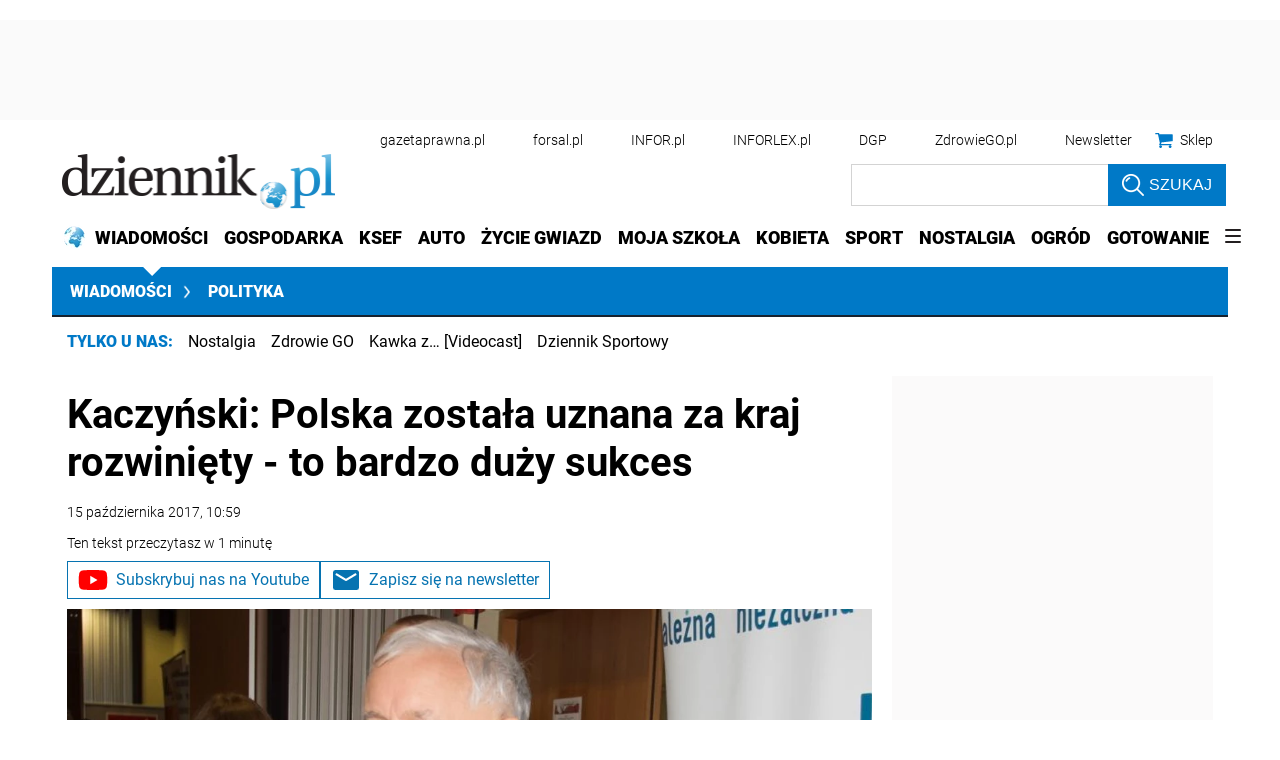

--- FILE ---
content_type: text/html; charset=utf-8
request_url: https://www.google.com/recaptcha/api2/aframe
body_size: 182
content:
<!DOCTYPE HTML><html><head><meta http-equiv="content-type" content="text/html; charset=UTF-8"></head><body><script nonce="QHdVYsd-aX7k8yUoEbdlsQ">/** Anti-fraud and anti-abuse applications only. See google.com/recaptcha */ try{var clients={'sodar':'https://pagead2.googlesyndication.com/pagead/sodar?'};window.addEventListener("message",function(a){try{if(a.source===window.parent){var b=JSON.parse(a.data);var c=clients[b['id']];if(c){var d=document.createElement('img');d.src=c+b['params']+'&rc='+(localStorage.getItem("rc::a")?sessionStorage.getItem("rc::b"):"");window.document.body.appendChild(d);sessionStorage.setItem("rc::e",parseInt(sessionStorage.getItem("rc::e")||0)+1);localStorage.setItem("rc::h",'1768890426821');}}}catch(b){}});window.parent.postMessage("_grecaptcha_ready", "*");}catch(b){}</script></body></html>

--- FILE ---
content_type: application/javascript; charset=utf-8
request_url: https://fundingchoicesmessages.google.com/f/AGSKWxVoC7zju6Skw7FNT0If24VSR-Lq9ByBtg3aIJbxC371c5Y-eQAqS47cFV0RRtkBBm0h-q6rLuivDY-r1AHph856MubZJWju4pJcOWwwxFwu24eIouMgUtIq2erz1RDWIIjupS5Wbw==?fccs=W251bGwsbnVsbCxudWxsLG51bGwsbnVsbCxudWxsLFsxNzY4ODkwNDI2LDg1MDAwMDAwXSxudWxsLG51bGwsbnVsbCxbbnVsbCxbNywxMCw2XSxudWxsLG51bGwsbnVsbCxudWxsLG51bGwsbnVsbCxudWxsLG51bGwsbnVsbCwxXSwiaHR0cHM6Ly93aWFkb21vc2NpLmR6aWVubmlrLnBsL3BvbGl0eWthL2FydHlrdWx5LzU2MDM2OSxrYWN6eW5za2ktcG9sc2thLXpvc3RhbGEtdXpuYW5hLXphLWtyYWotcm96d2luaWV0eS10by1iYXJkem8tZHV6eS1zdWtjZXMuaHRtbCIsbnVsbCxbWzgsIk05bGt6VWFaRHNnIl0sWzksImVuLVVTIl0sWzE2LCJbMSwxLDFdIl0sWzE5LCIyIl0sWzI0LCIiXSxbMjksImZhbHNlIl1dXQ
body_size: 131
content:
if (typeof __googlefc.fcKernelManager.run === 'function') {"use strict";this.default_ContributorServingResponseClientJs=this.default_ContributorServingResponseClientJs||{};(function(_){var window=this;
try{
var np=function(a){this.A=_.t(a)};_.u(np,_.J);var op=function(a){this.A=_.t(a)};_.u(op,_.J);op.prototype.getWhitelistStatus=function(){return _.F(this,2)};var pp=function(a){this.A=_.t(a)};_.u(pp,_.J);var qp=_.Zc(pp),rp=function(a,b,c){this.B=a;this.j=_.A(b,np,1);this.l=_.A(b,_.Nk,3);this.F=_.A(b,op,4);a=this.B.location.hostname;this.D=_.Dg(this.j,2)&&_.O(this.j,2)!==""?_.O(this.j,2):a;a=new _.Og(_.Ok(this.l));this.C=new _.bh(_.q.document,this.D,a);this.console=null;this.o=new _.jp(this.B,c,a)};
rp.prototype.run=function(){if(_.O(this.j,3)){var a=this.C,b=_.O(this.j,3),c=_.dh(a),d=new _.Ug;b=_.fg(d,1,b);c=_.C(c,1,b);_.hh(a,c)}else _.eh(this.C,"FCNEC");_.lp(this.o,_.A(this.l,_.Ae,1),this.l.getDefaultConsentRevocationText(),this.l.getDefaultConsentRevocationCloseText(),this.l.getDefaultConsentRevocationAttestationText(),this.D);_.mp(this.o,_.F(this.F,1),this.F.getWhitelistStatus());var e;a=(e=this.B.googlefc)==null?void 0:e.__executeManualDeployment;a!==void 0&&typeof a==="function"&&_.Qo(this.o.G,
"manualDeploymentApi")};var sp=function(){};sp.prototype.run=function(a,b,c){var d;return _.v(function(e){d=qp(b);(new rp(a,d,c)).run();return e.return({})})};_.Rk(7,new sp);
}catch(e){_._DumpException(e)}
}).call(this,this.default_ContributorServingResponseClientJs);
// Google Inc.

//# sourceURL=/_/mss/boq-content-ads-contributor/_/js/k=boq-content-ads-contributor.ContributorServingResponseClientJs.en_US.M9lkzUaZDsg.es5.O/d=1/exm=ad_blocking_detection_executable,kernel_loader,loader_js_executable,web_iab_us_states_signal_executable/ed=1/rs=AJlcJMzanTQvnnVdXXtZinnKRQ21NfsPog/m=cookie_refresh_executable
__googlefc.fcKernelManager.run('\x5b\x5b\x5b7,\x22\x5b\x5bnull,\\\x22dziennik.pl\\\x22,\\\x22AKsRol82llsJailF78LKLnt7LRaJyBCCVSkK6pjT0Q7HTFBXq9JCkon4H5ZKOuPKPD8eeriBsp_IlTYWdusKg-kyp956Enz-BbcvtMcDaIt2ZacbEezyDZ57RMUAm8JwnEFdfUA5FSu5fCZ9zj8k7IDoy77qg6oMnA\\\\u003d\\\\u003d\\\x22\x5d,null,\x5b\x5bnull,null,null,\\\x22https:\/\/fundingchoicesmessages.google.com\/f\/AGSKWxWOcRo6BnaJILiNzQV-zD_E8ct52u4vnnlbVf50-lTK_4u6UymVAX5N_KNHC1MRE3g7PDYLHKyOerYgY0bD59jz6qmjAk_o1uwkUaW4y_rKMZaDsTW8vcMbrWiQBp_L9-s8iIt2yw\\\\u003d\\\\u003d\\\x22\x5d,null,null,\x5bnull,null,null,\\\x22https:\/\/fundingchoicesmessages.google.com\/el\/AGSKWxVzpNh45LEEqazzPu5GDu84IDVl_Q_Ods53OucbnRfmORvDx2qeafILiCCDml7kOrT9E-goDP_wsi28nWdvsIezM7ahoTZ_Pm8O2XxEYSblAc72hSD25leQdHB5cPS0yOjUVruuqw\\\\u003d\\\\u003d\\\x22\x5d,null,\x5bnull,\x5b7,10,6\x5d,null,null,null,null,null,null,null,null,null,1\x5d\x5d,\x5b3,1\x5d\x5d\x22\x5d\x5d,\x5bnull,null,null,\x22https:\/\/fundingchoicesmessages.google.com\/f\/AGSKWxVRM68pc03iFKjTuF_weeC0ljcN_Z1shwb4tNVfPAZOXVBgHySMJPnLmH1WqwdkTvC4PI9dzFGOyMCRQK_oMewo6upIiBkwyUzNWB5B6akmRW4uulgPnPXFy6yKElapiCiXYDiWfQ\\u003d\\u003d\x22\x5d\x5d');}

--- FILE ---
content_type: application/javascript; charset=utf-8
request_url: https://fundingchoicesmessages.google.com/f/AGSKWxUjciHIole5_ydK626w1APh8phniDxNTbCNsnkzkpbjb5ZJ7CHXcFDeHtKjbxWkCP0lT1tzLA9I873jiKOBycUgCNpdrqD5sRY1IjMs8QJuQns_TzAF47oGj-zo6VG2C1MNjbGpKW8WdRG7ECiO5vf2-fiE6-P-zq7_yuFAoxHLZZ2n1fy4K0HSSYBu/_/columnadcounter./oas_home__ad&zone=/ads/footer__right_ads_
body_size: -1292
content:
window['db8da23e-2ea5-45f7-81c2-e4cd9baf6128'] = true;

--- FILE ---
content_type: text/plain; charset=UTF-8
request_url: https://at.teads.tv/fpc?analytics_tag_id=PUB_5576&tfpvi=&gdpr_status=22&gdpr_reason=220&gdpr_consent=&ccpa_consent=1---&shared_ids=&sv=d656f4a&
body_size: -87
content:
NDgxY2M3ZTgtMzQ0My00OGYzLWJjZWMtMTljZjIxZDNiNTA1IzUtNQ==